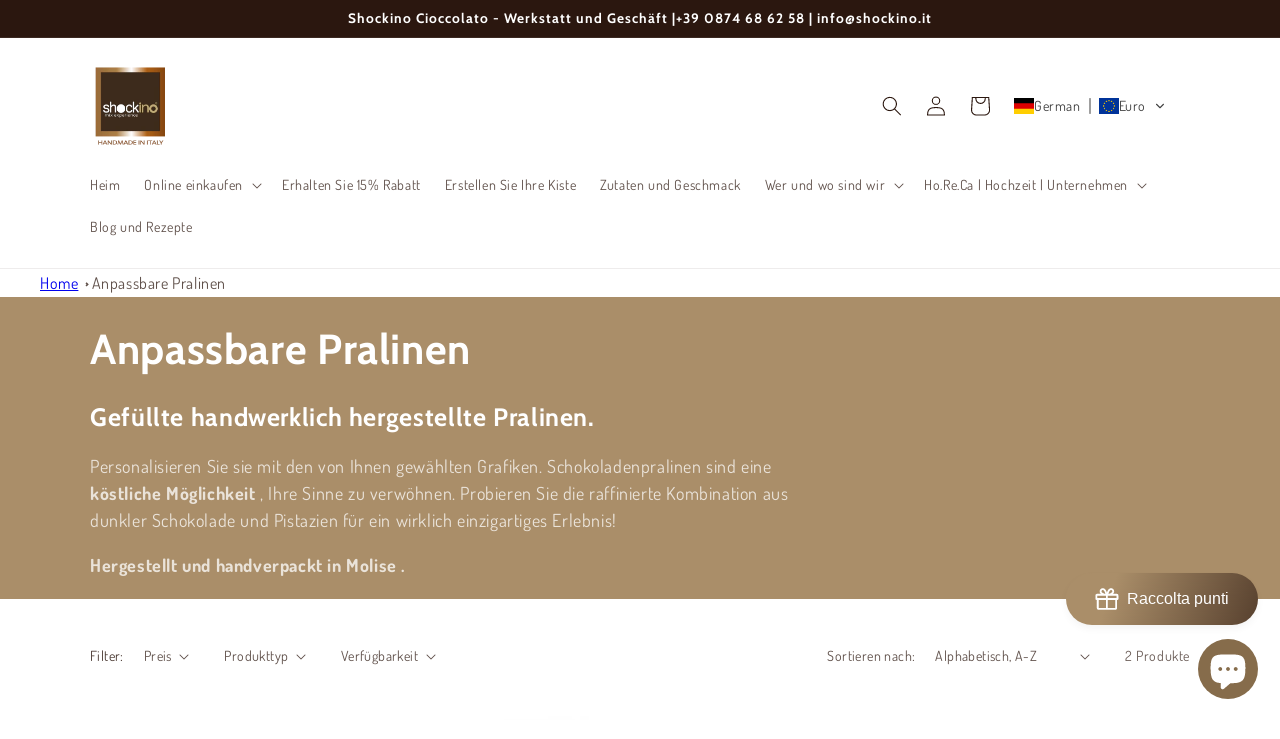

--- FILE ---
content_type: text/css
request_url: https://cdn.shopify.com/extensions/019bc08a-fcff-73cb-ad50-3f8504d69d8b/glc-ext-159/assets/gelacy.css
body_size: 2913
content:
.glc-hidden-scrollbar{-ms-overflow-style:none;scrollbar-width:none}.glc-hidden-scrollbar::-webkit-scrollbar{width:0;height:0;display:none;-webkit-appearance:none}.glc-scrollbar::-webkit-scrollbar{background-color:#fff;width:16px}.glc-scrollbar::-webkit-scrollbar-track{background-color:#fff}.glc-scrollbar::-webkit-scrollbar-thumb{background-color:#babac0;border-radius:16px;border:4px solid #fff}.glc-scrollbar::-webkit-scrollbar-button{display:none}.glc-theme--default-floating{--glc-text-color: #303030;--glc-flag-border-color: rgba(225, 227, 229, 0.5);--glc-flag-border-radius: 2px;--glc-flag-width: 20px;--glc-flag-height: 16px;--glc-btn-border-radius: 4px;--glc-btn-border: none;--glc-btn-border-hover: none;--glc-btn-border-active: none;--glc-btn-box-shadow: 1px 0px 0px 0px rgba(0, 0, 0, 0.13) inset, -1px 0px 0px 0px rgba(0, 0, 0, 0.13) inset, 0px -1px 0px 0px rgba(0, 0, 0, 0.17) inset, 0px 1px 0px 0px rgba(204, 204, 204, 0.50) inset;--glc-btn-box-shadow-hover: 0px 16px 28px -12px rgba(13, 13, 13, 0.10);--glc-btn-box-shadow-active: 0px 0px 2px 0px rgba(13, 13, 13, 0.05) inset, 0px 2px 6px -1px rgba(13, 13, 13, 0.05);--glc-btn-opacity: 1;--glc-btn-opacity-hover: 1;--glc-btn-opacity-active: 1;--glc-expand-label-color: #616161;--glc-expand-label-font-weight: 600;--glc-expand-label-text-transform: uppercase;--glc-expand-btn-cta-font-size: 14px;--glc-expand-btn-cta-font-weight: 500;--glc-expand-btn-cta-border-radius: 4px;--glc-expand-btn-cta-bg: #3B3D3F;--glc-expand-btn-cta-bg-hover: #000000;--glc-expand-btn-cta-color: #FFFFFF;--glc-expand-btn-cta-color-hover: #FFFFFF;--glc-expand-btn-cta-box-shadow: 0px 1px 0px 0px rgba(0, 0, 0, 0.08), 0px -1px 0px 0px rgba(0, 0, 0, 0.20) inset;--glc-expand-btn-cta-box-shadow-hover: 0px 1px 0px 0px rgba(0, 0, 0, 0.05) inset;--glc-expand-btn-cta-width: 100%;--glc-expand-btn-cta-height: 32px;--glc-expand-box-shadow: 0px 4px 32px -8px rgba(25, 30, 35, 0.2);--glc-dropdown-btn-border-color: #E3E3E3;--glc-dropdown-btn-border-radius: 2px;--glc-dropdown-btn-bg: #FFFFFF;--glc-dropdown-btn-bg-hover: #F6F6F7;--glc-dropdown-btn-bg-active: #F6F6F7;--glc-dropdown-expand-bg: #FFFFFF;--glc-dropdown-expand-box-shadow: 0px 4px 32px -8px rgba(25, 30, 35, 0.20);--glc-dropdown-expand-border: none;--glc-dropdown-expand-border-radius: 4px;--glc-list-item-bg-hover: #F2F7FE;--glc-list-item-bg-active: #F2F7FE;--glc-search-bg: #F1F1F1;--glc-search-box-shadow: none --glc-search-input-color: #616161;--glc-search-input-font-size: 13px;--glc-search-input-font-weight: 500;--glc-search-icon-color: #404040;--glc-trademark-bg: #F1F1F1;--glc-trademark-color: #616161;--glc-trademark-bold-color: #002942}.glc-theme--default-embedded{--glc-text-color: #404040;--glc-flag-border-color: rgba(225, 227, 229, 0.5);--glc-flag-border-radius: 2px;--glc-flag-width: 20px;--glc-flag-height: 16px;--glc-btn-border-radius: 4px;--glc-btn-border: none;--glc-btn-border-hover: none;--glc-btn-border-active: none;--glc-btn-box-shadow: none;--glc-btn-box-shadow-hover: 0px 16px 28px -12px rgba(13, 13, 13, 0.10);--glc-btn-box-shadow-active: 0px 0px 2px 0px rgba(13, 13, 13, 0.05) inset, 0px 2px 6px -1px rgba(13, 13, 13, 0.05);--glc-btn-opacity: 1;--glc-btn-opacity-hover: 1;--glc-btn-opacity-active: 1;--glc-expand-label-color: #616161;--glc-expand-label-font-weight: 600;--glc-expand-label-text-transform: uppercase;--glc-expand-btn-cta-font-size: 14px;--glc-expand-btn-cta-font-weight: 500;--glc-expand-btn-cta-border-radius: 4px;--glc-expand-btn-cta-bg: #3B3D3F;--glc-expand-btn-cta-bg-hover: #000000;--glc-expand-btn-cta-color: #FFFFFF;--glc-expand-btn-cta-color-hover: #FFFFFF;--glc-expand-btn-cta-box-shadow: 0px 1px 0px 0px rgba(0, 0, 0, 0.08), 0px -1px 0px 0px rgba(0, 0, 0, 0.20) inset;--glc-expand-btn-cta-box-shadow-hover: 0px 1px 0px 0px rgba(0, 0, 0, 0.05) inset;--glc-expand-btn-cta-width: 100%;--glc-expand-btn-cta-height: 32px;--glc-expand-box-shadow: 0px 4px 32px -8px rgba(25, 30, 35, 0.2);--glc-dropdown-btn-border-color: #E3E3E3;--glc-dropdown-btn-border-radius: 2px;--glc-dropdown-btn-bg: #FFFFFF;--glc-dropdown-btn-bg-hover: #F6F6F7;--glc-dropdown-btn-bg-active: #F6F6F7;--glc-dropdown-expand-bg: #FFFFFF;--glc-dropdown-expand-box-shadow: 0px 4px 32px -8px rgba(25, 30, 35, 0.20);--glc-dropdown-expand-border: none;--glc-dropdown-expand-border-radius: 4px;--glc-list-item-bg-hover: #F2F7FE;--glc-list-item-bg-active: #F2F7FE;--glc-search-bg: #F1F1F1;--glc-search-box-shadow: 0px -1px 0px 0px #E1E3E5 inset;--glc-search-input-color: #616161;--glc-search-input-font-size: 13px;--glc-search-input-font-weight: 500;--glc-search-icon-color: #404040;--glc-trademark-bg: #F1F1F1;--glc-trademark-color: #616161;--glc-trademark-bold-color: #002942}.glc-theme--loyalty-floating{--glc-text-color: #FFFFFF;--glc-flag-border-color: rgba(225, 227, 229, 0.5);--glc-flag-border-radius: 2px;--glc-flag-width: 20px;--glc-flag-height: 16px;--glc-btn-border-radius: 2px;--glc-btn-border: none;--glc-btn-border-hover: none;--glc-btn-border-active: none;--glc-btn-box-shadow: 0px 0px 2px 0px rgba(13, 13, 13, 0.05) inset, 0px 2px 6px -1px rgba(13, 13, 13, 0.05);--glc-btn-box-shadow-hover: 0px 4px 32px -8px rgba(25, 30, 35, 0.20);--glc-btn-box-shadow-active: 1px 0px 0px 0px rgba(0, 0, 0, 0.13) inset, -1px 0px 0px 0px rgba(0, 0, 0, 0.13) inset, 0px -1px 0px 0px rgba(0, 0, 0, 0.17) inset, 0px 1px 0px 0px rgba(204, 204, 204, 0.50) inset;--glc-btn-opacity: 1;--glc-btn-opacity-hover: 1;--glc-btn-opacity-active: 1;--glc-expand-label-color: #BDC1CC;--glc-expand-label-font-weight: 600;--glc-expand-label-text-transform: uppercase;--glc-expand-btn-cta-font-size: 14px;--glc-expand-btn-cta-font-weight: 500;--glc-expand-btn-cta-border-radius: 2px;--glc-expand-btn-cta-bg: #005BD3;--glc-expand-btn-cta-bg-hover: #FFC96B;--glc-expand-btn-cta-color: #FCFDFF;--glc-expand-btn-cta-color-hover: #7E5700;--glc-expand-btn-cta-box-shadow: 0px 1px 0px rgba(0, 0, 0, 0.08), inset 0px -1px 0px rgba(0, 0, 0, 0.2);--glc-expand-btn-cta-box-shadow-hover: 0px 1px 0px rgba(0, 0, 0, 0.08), inset 0px -1px 0px rgba(0, 0, 0, 0.2);--glc-expand-btn-cta-width: 100%;--glc-expand-btn-cta-height: 32px;--glc-expand-box-shadow: 0px 4px 32px -8px rgba(25, 30, 35, 0.2);--glc-dropdown-btn-border-color: #BABFC4;--glc-dropdown-btn-border-radius: 2px;--glc-dropdown-btn-bg: #202223;--glc-dropdown-btn-bg-hover: #6D7175;--glc-dropdown-btn-bg-active: rgba(0, 0, 0, 0.5);--glc-dropdown-expand-bg: #202223;--glc-dropdown-expand-box-shadow: 0px 3px 6px -3px rgba(23, 24, 24, 0.08), 0px 8px 20px -4px rgba(23, 24, 24, 0.12);--glc-dropdown-expand-border: none;--glc-dropdown-expand-border-radius: 2px;--glc-list-item-bg-hover: rgba(0, 0, 0, 0.5);--glc-list-item-bg-active: #103262;--glc-search-bg: rgba(0, 0, 0, 0.50);--glc-search-box-shadow: 0px -1px 0px 0px #E1E3E5 inset;--glc-search-input-color: #FFF;--glc-search-input-font-size: 13px;--glc-search-input-font-weight: 500;--glc-search-icon-color: #BABEC3;--glc-trademark-bg: rgba(255, 255, 255, 0.05);--glc-trademark-color: #FFFFFF;--glc-trademark-bold-color: #FFFFFF}.glc-theme--loyalty-embedded{--glc-text-color: #FFFFFF;--glc-flag-border-color: rgba(225, 227, 229, 0.5);--glc-flag-border-radius: 2px;--glc-flag-width: 20px;--glc-flag-height: 16px;--glc-btn-border-radius: 2px;--glc-btn-border: none;--glc-btn-border-hover: none;--glc-btn-border-active: none;--glc-btn-box-shadow: none;--glc-btn-box-shadow-hover: 0px 16px 28px -12px rgba(13, 13, 13, 0.10);--glc-btn-box-shadow-active: 0px 0px 2px 0px rgba(13, 13, 13, 0.05) inset, 0px 2px 6px -1px rgba(13, 13, 13, 0.05);--glc-btn-opacity: 1;--glc-btn-opacity-hover: 1;--glc-btn-opacity-active: 1;--glc-expand-label-color: #BDC1CC;--glc-expand-label-font-weight: 600;--glc-expand-label-text-transform: uppercase;--glc-expand-btn-cta-font-size: 14px;--glc-expand-btn-cta-font-weight: 500;--glc-expand-btn-cta-border-radius: 2px;--glc-expand-btn-cta-bg: #005BD3;--glc-expand-btn-cta-bg-hover: #FFC96B;--glc-expand-btn-cta-color: #FCFDFF;--glc-expand-btn-cta-color-hover: #7E5700;--glc-expand-btn-cta-box-shadow: 0px 1px 0px rgba(0, 0, 0, 0.08), inset 0px -1px 0px rgba(0, 0, 0, 0.2);--glc-expand-btn-cta-box-shadow-hover: 0px 1px 0px rgba(0, 0, 0, 0.08), inset 0px -1px 0px rgba(0, 0, 0, 0.2);--glc-expand-btn-cta-width: 100%;--glc-expand-btn-cta-height: 32px;--glc-expand-box-shadow: 0px 4px 32px -8px rgba(25, 30, 35, 0.2);--glc-dropdown-btn-border-color: #BABFC4;--glc-dropdown-btn-border-radius: 2px;--glc-dropdown-btn-bg: #202223;--glc-dropdown-btn-bg-hover: #6D7175;--glc-dropdown-btn-bg-active: rgba(0, 0, 0, 0.5);--glc-dropdown-expand-bg: #202223;--glc-dropdown-expand-box-shadow: 0px 3px 6px -3px rgba(23, 24, 24, 0.08), 0px 8px 20px -4px rgba(23, 24, 24, 0.12);--glc-dropdown-expand-border: none;--glc-dropdown-expand-border-radius: 2px;--glc-list-item-bg-hover: rgba(0, 0, 0, 0.5);--glc-list-item-bg-active: #103262;--glc-search-bg: rgba(0, 0, 0, 0.50);--glc-search-box-shadow: 0px -1px 0px 0px #E1E3E5 inset;--glc-search-input-color: #FFF;--glc-search-input-font-size: 13px;--glc-search-input-font-weight: 500;--glc-search-icon-color: #BABEC3;--glc-trademark-bg: rgba(255, 255, 255, 0.05);--glc-trademark-color: #FFFFFF;--glc-trademark-bold-color: #FFFFFF}.glc-theme--prestige-floating{--glc-text-color: #303030;--glc-flag-border-color: rgba(225, 227, 229, 0.50);--glc-flag-border-radius: 100%;--glc-flag-width: 16px;--glc-flag-height: 16px;--glc-btn-border-radius: 8px;--glc-btn-border: 0.5px solid rgba(255, 255, 255, 0);--glc-btn-border-hover: 0.5px solid rgba(255, 255, 255, 0.80);--glc-btn-border-active: 0.5px solid rgba(0, 0, 0, 0.50);--glc-btn-box-shadow: none;--glc-btn-box-shadow-hover: none;--glc-btn-box-shadow-active: none;--glc-btn-opacity: 1;--glc-btn-opacity-hover: 1;--glc-btn-opacity-active: 1;--glc-expand-label-color: #4A4A4A;--glc-expand-label-font-weight: 400;--glc-expand-label-text-transform: none;--glc-expand-btn-cta-font-size: 14px;--glc-expand-btn-cta-font-weight: 500;--glc-expand-btn-cta-border-radius: 30px;--glc-expand-btn-cta-bg: #F7F7F7;--glc-expand-btn-cta-bg-hover: #CCCCCC;--glc-expand-btn-cta-color: #303030;--glc-expand-btn-cta-color-hover: #303030;--glc-expand-btn-cta-box-shadow: 0px -1px 0px 0px #B5B5B5 inset, -1px 0px 0px 0px #E3E3E3 inset, 1px 0px 0px 0px #E3E3E3 inset, 0px 1px 0px 0px #E3E3E3 inset;--glc-expand-btn-cta-box-shadow-hover: -1px 0px 1px 0px rgba(26, 26, 26, 0.12) inset, 1px 0px 1px 0px rgba(26, 26, 26, 0.12) inset, 0px 2px 1px 0px rgba(26, 26, 26, 0.20) inset;--glc-expand-btn-cta-width: auto;--glc-expand-btn-cta-height: 28px;--glc-expand-box-shadow: 0px 8px 20px -4px rgba(23, 24, 24, 0.12), 0px 3px 6px -3px rgba(23, 24, 24, 0.08);--glc-dropdown-btn-border-color: #D2D5D8;--glc-dropdown-btn-border-radius: 8px;--glc-dropdown-btn-bg: #FFF;--glc-dropdown-btn-bg-hover: #FFF;--glc-dropdown-btn-bg-active: #FFF;--glc-dropdown-expand-bg: #FFF;--glc-dropdown-expand-box-shadow: 0px 1px 1px 0px rgba(0, 0, 0, 0.02), 0px 4px 2px 0px rgba(0, 0, 0, 0.03), 0px 10px 8px 0px rgba(0, 0, 0, 0.04), 0px 20px 16px 0px rgba(0, 0, 0, 0.04), 0px 30px 20px 0px rgba(0, 0, 0, 0.05), 0px 80px 60px 0px rgba(0, 0, 0, 0.07);--glc-dropdown-expand-border: 0.5px solid rgba(0, 0, 0, 0.50);--glc-dropdown-expand-border-radius: 8px;--glc-list-item-bg-hover: #F6F6F7;--glc-list-item-bg-active: #F2F7FE;--glc-search-bg: #FAFBFB;--glc-search-box-shadow: 0px -1px 0px 0px #E1E3E5 inset;--glc-search-input-color: #6D7175;--glc-search-input-font-size: 13px;--glc-search-input-font-weight: 500;--glc-search-icon-color: #5C5F62;--glc-trademark-bg: #F1F1F1;--glc-trademark-color: #616161;--glc-trademark-bold-color: #002942}.glc-theme--prestige-embedded{--glc-text-color: #303030;--glc-flag-border-color: rgba(225, 227, 229, 0.5);--glc-flag-border-radius: 100%;--glc-flag-width: 16px;--glc-flag-height: 16px;--glc-btn-border-radius: 8px;--glc-btn-border: 0.5px solid rgba(0, 0, 0, 0);--glc-btn-border-hover: 0.5px solid rgba(255, 255, 255, 0.80);--glc-btn-border-active: 0.5px solid rgba(0, 0, 0, 0.50);--glc-btn-arrow-color: #4A4A4A;--glc-btn-arrow-color-hover: #4A4A4A;--glc-btn-box-shadow: none;--glc-btn-box-shadow-hover: none;--glc-btn-box-shadow-active: none;--glc-btn-opacity: 1;--glc-btn-opacity-hover: 1;--glc-btn-opacity-active: 1;--glc-expand-label-color: #4A4A4A;--glc-expand-label-font-weight: 400;--glc-expand-label-text-transform: none;--glc-expand-btn-cta-font-size: 14px;--glc-expand-btn-cta-font-weight: 500;--glc-expand-btn-cta-border-radius: 30px;--glc-expand-btn-cta-bg: #F1F2F3;--glc-expand-btn-cta-bg-hover: #CCCCCC;--glc-expand-btn-cta-color: #303030;--glc-expand-btn-cta-color-hover: #303030;--glc-expand-btn-cta-box-shadow: 0px 1px 0px 0px #E3E3E3 inset, 1px 0px 0px 0px #E3E3E3 inset, -1px 0px 0px 0px #E3E3E3 inset, 0px -1px 0px 0px #B5B5B5 inset;--glc-expand-btn-cta-box-shadow-hover: 0px 1px 0px 0px #E3E3E3 inset, 1px 0px 0px 0px #E3E3E3 inset, -1px 0px 0px 0px #E3E3E3 inset, 0px -1px 0px 0px #B5B5B5 inset;--glc-expand-btn-cta-width: auto;--glc-expand-btn-cta-height: 28px;--glc-expand-box-shadow: 0px 8px 20px -4px rgba(23, 24, 24, 0.12), 0px 3px 6px -3px rgba(23, 24, 24, 0.08);--glc-dropdown-btn-border-color: #D2D5D8;--glc-dropdown-btn-border-radius: 8px;--glc-dropdown-btn-bg: #FFF;--glc-dropdown-btn-bg-hover: #FFF;--glc-dropdown-btn-bg-active: #FFF;--glc-dropdown-expand-bg: #FFF;--glc-dropdown-expand-box-shadow: 0px 1px 1px 0px rgba(0, 0, 0, 0.02), 0px 4px 2px 0px rgba(0, 0, 0, 0.03), 0px 10px 8px 0px rgba(0, 0, 0, 0.04), 0px 20px 16px 0px rgba(0, 0, 0, 0.04), 0px 30px 20px 0px rgba(0, 0, 0, 0.05), 0px 80px 60px 0px rgba(0, 0, 0, 0.07);--glc-dropdown-expand-border: 0.5px solid rgba(0, 0, 0, 0.50);--glc-dropdown-expand-border-radius: 8px;--glc-list-item-bg-hover: #F6F6F7;--glc-list-item-bg-active: #F2F7FE;--glc-search-bg: #FAFBFB;--glc-search-box-shadow: 0px -1px 0px 0px #E1E3E5 inset;--glc-search-input-color: #6D7175;--glc-search-input-font-size: 13px;--glc-search-input-font-weight: 500;--glc-search-icon-color: #5C5F62;--glc-trademark-bg: #F1F1F1;--glc-trademark-color: #616161;--glc-trademark-bold-color: #002942}@keyframes slideInFromRightGLC{0%{transform:translateX(100%);opacity:0}60%{transform:translateX(-5%)}100%{transform:translateX(0);opacity:1}}@keyframes pulseRingGLC{0%{opacity:1}50%{opacity:.5}100%{opacity:1}}@keyframes slideDownGLC{0%{transform:translateY(-10px);opacity:0;max-height:0}100%{transform:translateY(0);opacity:1;max-height:500px}}@keyframes fadeInContentGLC{0%{opacity:0;transform:translateY(-5px)}60%{opacity:0}100%{opacity:1;transform:translateY(0)}}#goog-gt-tt,#goog-gt-{display:none !important;visibility:hidden}.VIpgJd-ZVi9od-aZ2wEe-wOHMyf{display:none !important}#google_translate_element,.skiptranslate{display:none !important}.goog-te-banner-frame.skiptranslate{display:none !important}body{top:0px !important}.goog-tooltip{display:none !important}.goog-tooltip:hover{display:none !important}.goog-text-highlight{background-color:rgba(0,0,0,0) !important;border:none !important;box-shadow:none !important}.glc-hidden-scrollbar{-ms-overflow-style:none;scrollbar-width:none}.glc-hidden-scrollbar::-webkit-scrollbar{width:0;height:0;display:none;-webkit-appearance:none}.glc-scrollbar::-webkit-scrollbar{background-color:#fff;width:16px}.glc-scrollbar::-webkit-scrollbar-track{background-color:#fff}.glc-scrollbar::-webkit-scrollbar-thumb{background-color:#babac0;border-radius:16px;border:4px solid #fff}.glc-scrollbar::-webkit-scrollbar-button{display:none}.glc-dropdown-btn{user-select:none;box-sizing:border-box;cursor:pointer;display:inline-flex;align-items:center}.glc-dropdown-btn--default,.glc-dropdown-btn--loyalty,.glc-dropdown-btn-prestige{position:relative;height:36px;padding:6px 32px 6px 12px;border:1px solid var(--glc-dropdown-btn-border-color);border-radius:var(--glc-dropdown-btn-border-radius);justify-content:space-between;background:var(--glc-dropdown-btn-bg)}.glc-dropdown-btn--default:hover,.glc-dropdown-btn--loyalty:hover,.glc-dropdown-btn-prestige:hover{background:var(--glc-dropdown-btn-bg-hover) !important}.glc-dropdown-btn--default.glc-dropdown-btn__open,.glc-dropdown-btn--loyalty.glc-dropdown-btn__open,.glc-dropdown-btn-prestige.glc-dropdown-btn__open{background:var(--glc-dropdown-btn-bg-active) !important}.glc-dropdown-btn--active{background:#f2f7fe}.glc-dropdown-btn__icon{position:absolute;top:0;bottom:0;right:8px;display:inline-flex;align-items:center}.glc-dropdown-btn__icon svg{width:12px !important;height:20px !important}.glc-dropdown-btn .glc-icon--chevron-down{display:inline-block;color:inherit;transition:transform .2s ease;transform-origin:center}.glc-dropdown-btn.glc-dropdown-btn__open .glc-icon--chevron-down{transform:rotate(-180deg)}.glc-dropdown-expand{visibility:hidden;opacity:0;display:inline-block;position:fixed;z-index:2147483649;max-width:98%;overflow-y:hidden;overflow-x:hidden;background:var(--glc-dropdown-expand-bg);user-select:none;transform-origin:left top;transition:opacity .3s cubic-bezier(0.25, 0.8, 0.25, 1),visibility .3s cubic-bezier(0.25, 0.8, 0.25, 1);border-radius:var(--glc-dropdown-expand-border-radius);border:none}.glc-dropdown-expand--single{box-shadow:var(--glc-dropdown-expand-box-shadow);border-radius:var(--glc-dropdown-expand-border-radius)}.glc-dropdown-expand--multi{box-shadow:var(--glc-expand-box-shadow);border:var(--glc-dropdown-expand-border)}.glc-dropdown-expand__active{visibility:visible !important;opacity:1 !important}.glc-hidden-scrollbar{-ms-overflow-style:none;scrollbar-width:none}.glc-hidden-scrollbar::-webkit-scrollbar{width:0;height:0;display:none;-webkit-appearance:none}.glc-scrollbar::-webkit-scrollbar{background-color:#fff;width:16px}.glc-scrollbar::-webkit-scrollbar-track{background-color:#fff}.glc-scrollbar::-webkit-scrollbar-thumb{background-color:#babac0;border-radius:16px;border:4px solid #fff}.glc-scrollbar::-webkit-scrollbar-button{display:none}.glc-language__icon{display:inline-flex;align-items:center;justify-content:center;margin:0 !important}.glc-language__icon svg.glc-icon--globe-filled path,.glc-language__icon svg.glc-icon--globe-outline path{fill:var(--glc-icon-color) !important}.glc-language__icon svg.glc-icon--pin-outline>path{fill:var(--glc-icon-color) !important}.glc-language__icon svg.glc-icon--pin-filled mask+path{fill:var(--glc-icon-color) !important}.glc-language__content{display:flex;align-items:center;gap:6px;max-width:100%}.glc-language__name{font-weight:500;flex:1;font-size:14px;color:var(--glc-text-color);line-height:20px;white-space:nowrap;text-overflow:ellipsis;overflow:hidden;max-width:100%;min-width:0}.glc-language__icon-arrow{position:absolute;top:0;bottom:0;right:8px;display:inline-flex;align-items:center;color:var(--glc-text-color)}.glc-language__icon-arrow svg{width:12px !important;height:20px !important}.glc-language__icon-arrow svg{fill:currentColor}.glc-language__flag-container{display:flex;align-items:center;justify-content:center;width:var(--glc-flag-width);min-width:var(--glc-flag-width);height:var(--glc-flag-height);min-height:var(--glc-flag-height)}.glc-language__flag{width:var(--glc-flag-width);min-width:var(--glc-flag-width);height:var(--glc-flag-height);min-height:var(--glc-flag-height);border-radius:var(--glc-flag-border-radius);border:.5px solid var(--glc-flag-border-color);margin:0 !important;vertical-align:middle;object-fit:cover}.glc-currency__content{display:flex;align-items:center;gap:6px;max-width:100%}.glc-currency__name{font-weight:500;flex:1;font-size:14px;color:var(--glc-text-color);line-height:20px;white-space:nowrap;text-overflow:ellipsis;overflow:hidden;max-width:100%;min-width:0}.glc-currency__icon-arrow{position:absolute;top:0;bottom:0;right:8px;display:inline-flex;align-items:center;color:var(--glc-text-color)}.glc-currency__icon-arrow svg{width:12px !important;height:20px !important}.glc-currency__icon-arrow svg{fill:currentColor}.glc-currency__flag-container{display:flex;align-items:center;justify-content:center;width:var(--glc-flag-width);min-width:var(--glc-flag-width);height:var(--glc-flag-height);min-height:var(--glc-flag-height)}.glc-currency__flag{width:var(--glc-flag-width);min-width:var(--glc-flag-width);height:var(--glc-flag-height);min-height:var(--glc-flag-height);border-radius:var(--glc-flag-border-radius);border:.5px solid var(--glc-flag-border-color);margin:0 !important;vertical-align:middle;object-fit:cover}.glc-country__icon{display:inline-flex;align-items:center;justify-content:center;margin:0 !important}.glc-country__icon svg.glc-icon--globe-filled path,.glc-country__icon svg.glc-icon--globe-outline path{fill:var(--glc-icon-color) !important}.glc-country__icon svg.glc-icon--pin-outline>path{fill:var(--glc-icon-color) !important}.glc-country__icon svg.glc-icon--pin-filled mask+path{fill:var(--glc-icon-color) !important}.glc-country__icon svg{width:14px !important;height:14px !important}.glc-country__content{display:flex;align-items:center;gap:6px;max-width:100%}.glc-country__name{font-weight:500;flex:1;font-size:14px;color:var(--glc-text-color);line-height:20px;white-space:nowrap;text-overflow:ellipsis;overflow:hidden;max-width:100%;min-width:0}.glc-country__icon-arrow{position:absolute;top:0;bottom:0;right:8px;display:inline-flex;align-items:center;color:var(--glc-text-color)}.glc-country__icon-arrow svg{width:12px !important;height:20px !important}.glc-country__icon-arrow svg{fill:currentColor}.glc-country__flag-container{display:flex;align-items:center;justify-content:center;width:var(--glc-flag-width);min-width:var(--glc-flag-width);height:var(--glc-flag-height);min-height:var(--glc-flag-height)}.glc-country__flag{width:var(--glc-flag-width);min-width:var(--glc-flag-width);height:var(--glc-flag-height);min-height:var(--glc-flag-height);border-radius:var(--glc-flag-border-radius);border:.5px solid var(--glc-flag-border-color);margin:0 !important;vertical-align:middle;object-fit:cover}.glc-switcher-btn{background:var(--glc-btn-bg);box-shadow:var(--glc-btn-box-shadow);border-radius:var(--glc-btn-border-radius);border:var(--glc-btn-border);opacity:var(--glc-btn-opacity);height:32px;padding:4px 28px 4px 8px}.glc-switcher-btn__icon-arrow{position:absolute;top:0;bottom:0;right:8px;display:inline-flex;align-items:center;color:var(--glc-btn-arrow-color)}.glc-switcher-btn__icon-arrow svg{width:12px !important;height:20px !important}.glc-switcher-btn__icon-arrow svg{fill:currentColor}.glc-switcher-btn__icon{display:inline-flex;align-items:center;justify-content:center;margin:0 !important}.glc-switcher-btn__icon svg.glc-icon--globe-filled path,.glc-switcher-btn__icon svg.glc-icon--globe-outline path{fill:var(--glc-icon-color) !important}.glc-switcher-btn__icon svg.glc-icon--pin-outline>path{fill:var(--glc-icon-color) !important}.glc-switcher-btn__icon svg.glc-icon--pin-filled mask+path{fill:var(--glc-icon-color) !important}.glc-switcher-btn__icon svg{width:14px !important;height:14px !important}.glc-switcher-btn__content{display:flex;align-items:center;height:100%;max-width:100%}.glc-switcher-btn__divider{border-radius:8px;margin:0 8px;display:flex !important;align-items:center;justify-content:center;font-size:16px;line-height:24px;font-weight:400;font-style:normal}.glc-switcher-btn__divider svg{fill:var(--glc-divider, #303030) !important}.glc-switcher-btn__divider--pipe svg{width:2px !important;min-width:2px !important;height:16px !important}.glc-switcher-btn__divider--slash svg{width:8px !important;min-width:8px !important;height:14px !important}.glc-switcher-btn__divider--dash svg{width:6px !important;min-width:6px !important;height:2px !important}.glc-switcher-btn__divider--none{margin:0 6px}.glc-switcher-btn__name{font-weight:500;flex:1;white-space:nowrap;text-overflow:ellipsis;overflow:hidden;font-size:14px;color:var(--glc-text-color);line-height:20px;white-space:nowrap;text-overflow:ellipsis;overflow:hidden;max-width:100%;min-width:0;color:var(--glc-btn-text)}.glc-switcher-btn__flag-container{display:flex;align-items:center;justify-content:center;width:var(--glc-flag-width);min-width:var(--glc-flag-width);height:var(--glc-flag-height);min-height:var(--glc-flag-height)}.glc-switcher-btn__flag{flex-basis:var(--glc-flag-width);width:var(--glc-flag-width);min-width:var(--glc-flag-width);height:var(--glc-flag-height);min-height:var(--glc-flag-height);border-radius:var(--glc-flag-border-radius);border:.5px solid var(--glc-flag-border-color);margin:0 !important;vertical-align:middle;object-fit:cover}.glc-switcher-btn__language,.glc-switcher-btn__currency,.glc-switcher-btn__country{display:flex;align-items:center;overflow:hidden;max-width:100%;gap:6px}.glc-switcher-btn__country-icon{display:inline-flex;align-items:center;justify-content:center;margin:0 4px 0 0 !important}.glc-switcher-btn .glc-language__name,.glc-switcher-btn .glc-currency__name,.glc-switcher-btn .glc-country__name{color:var(--glc-btn-text)}.glc-switcher-btn .glc-language__icon-arrow,.glc-switcher-btn .glc-currency__icon-arrow,.glc-switcher-btn .glc-country__icon-arrow{color:var(--glc-btn-text)}.glc-switcher-btn:hover{background:var(--glc-btn-bg-hover) !important;box-shadow:var(--glc-btn-box-shadow-hover) !important;border:var(--glc-btn-border-hover) !important;opacity:var(--glc-btn-opacity-hover)}.glc-switcher-btn:hover .glc-switcher-btn__icon-arrow{color:var(--glc-btn-text-hover)}.glc-switcher-btn:hover .glc-switcher-btn__name{color:var(--glc-btn-text-hover) !important}.glc-switcher-btn:hover .glc-switcher-btn__divider svg{fill:var(--glc-divider-hover) !important}.glc-switcher-btn:hover .glc-language__name,.glc-switcher-btn:hover .glc-currency__name,.glc-switcher-btn:hover .glc-country__name{color:var(--glc-btn-text-hover)}.glc-switcher-btn.glc-dropdown-btn__open{background:var(--glc-btn-bg-active) !important;box-shadow:var(--glc-btn-box-shadow-active) !important;border:var(--glc-btn-border-active) !important;opacity:var(--glc-btn-opacity-active)}.glc-switcher-btn.glc-dropdown-btn__open .glc-switcher-btn__icon-arrow{color:var(--glc-btn-text-active)}.glc-switcher-btn.glc-dropdown-btn__open .glc-switcher-btn__name{color:var(--glc-btn-text-active) !important}.glc-switcher-btn.glc-dropdown-btn__open .glc-switcher-btn__divider svg{fill:var(--glc-divider-active) !important}.glc-switcher-btn.glc-dropdown-btn__open .glc-language__name,.glc-switcher-btn.glc-dropdown-btn__open .glc-currency__name,.glc-switcher-btn.glc-dropdown-btn__open .glc-country__name{color:var(--glc-btn-text-active)}.glc-switcher-btn--floating{position:fixed;z-index:2147483648}.glc-switcher-btn--floating-top-right{top:var(--glc-btn-top);bottom:unset;left:unset;right:var(--glc-btn-right)}.glc-switcher-btn--floating-top-left{top:var(--glc-btn-top);bottom:unset;right:unset;left:var(--glc-btn-left)}.glc-switcher-btn--floating-bottom-left{bottom:var(--glc-btn-bottom);top:unset;right:unset;left:var(--glc-btn-left)}.glc-switcher-btn--floating-bottom-right{bottom:var(--glc-btn-bottom);top:unset;left:unset;right:var(--glc-btn-right)}.glc-switcher-btn--embedded{display:inline-flex;vertical-align:middle;position:relative}.glc-switcher-btn--embedded-mobile{margin:8px 16px}.glc-switcher-btn--embedded-desktop{margin:auto 16px}.glc-switcher-btn--embedded-header{display:inline-flex;vertical-align:middle;position:relative;margin:auto 0}.glc-switcher-btn--embedded-footer{display:inline-flex;vertical-align:middle;position:relative;margin:auto 0}.glc-switcher-btn--only{height:28px;padding:4px 20px 4px 6px}.glc-switcher-btn--only .glc-switcher-btn__icon-arrow{right:6px}.glc-switcher-btn--only .glc-switcher-btn__icon-arrow svg{width:8px !important}.glc-switcher-expand{padding:16px 20px;min-width:240px}.glc-switcher-expand label{font-weight:var(--glc-expand-label-font-weight) !important;font-size:12px !important;line-height:16px !important;color:var(--glc-expand-label-color) !important;margin:0 0 4px !important;padding:0 !important;text-transform:var(--glc-expand-label-text-transform)}.glc-switcher-expand__footer{margin-top:16px}.glc-switcher-expand__apply{background:var(--glc-expand-btn-cta-bg);border-radius:var(--glc-expand-btn-cta-border-radius);height:var(--glc-expand-btn-cta-height);padding:4px 16px;font-weight:var(--glc-expand-btn-cta-font-weight);font-size:var(--glc-expand-btn-cta-font-size);line-height:24px;color:var(--glc-expand-btn-cta-color);display:flex;align-items:center;justify-content:center;width:var(--glc-expand-btn-cta-width);cursor:pointer;border:none;box-shadow:var(--glc-expand-btn-cta-box-shadow);transition:background .2s linear;margin:0 auto;font-family:inherit}.glc-switcher-expand__apply:hover,.glc-switcher-expand__apply:focus,.glc-switcher-expand__apply:focus-visible,.glc-switcher-expand__apply:active{background:var(--glc-expand-btn-cta-bg-hover) !important;color:var(--glc-expand-btn-cta-color-hover) !important;box-shadow:var(--glc-expand-btn-cta-box-shadow-hover) !important}.glc-switcher-expand .glc-dropdown-btn{width:100%}.glc-switcher-expand__select{display:flex;flex-direction:column}.glc-switcher-expand__select+.glc-switcher-expand__select{margin-top:16px}.glc-switcher__trademark{display:flex !important;align-items:center;justify-content:center;gap:4px;position:relative;padding:8px;text-align:center;margin:0;background:var(--glc-trademark-bg)}.glc-switcher__trademark span{font-size:11px;font-weight:400;line-height:12px;color:var(--glc-trademark-color);margin:0;padding:0}.glc-switcher__trademark svg{cursor:pointer;width:36px !important;height:12px !important;padding:0 !important;margin:0 !important;fill:var(--glc-trademark-bold-color) !important}.glc-switcher-individual{display:inline-flex;align-items:center;justify-content:center;flex-wrap:wrap;gap:8px}.glc-switcher-individual--floating{position:fixed;z-index:2147483648}.glc-switcher-individual--floating-top-right{top:var(--glc-btn-top);bottom:unset;left:unset;right:var(--glc-btn-right)}.glc-switcher-individual--floating-top-left{top:var(--glc-btn-top);bottom:unset;right:unset;left:var(--glc-btn-left)}.glc-switcher-individual--floating-bottom-left{bottom:var(--glc-btn-bottom);top:unset;right:unset;left:var(--glc-btn-left)}.glc-switcher-individual--floating-bottom-right{bottom:var(--glc-btn-bottom);top:unset;left:unset;right:var(--glc-btn-right)}.glc-switcher-individual--floating .glc-language,.glc-switcher-individual--floating .glc-currency,.glc-switcher-individual--floating .glc-country{display:inline-flex;align-items:center}.glc-switcher-individual--embedded{vertical-align:middle;position:relative}.glc-switcher-individual--embedded-mobile{margin:8px 16px}.glc-switcher-individual--embedded-desktop{margin:auto 16px}.glc-switcher-individual--embedded-header{vertical-align:middle;position:relative;margin:auto 8px}.glc-switcher-individual .glc-dropdown-btn{position:relative}.glc-icon--chevron-down{margin-top:2px}.glc-dropdown--prestige-floating .glc-flag--ae,.glc-dropdown--prestige-floating .glc-flag--kw,.glc-dropdown--prestige-embedded .glc-flag--ae,.glc-dropdown--prestige-embedded .glc-flag--kw{object-position:-2px center}.glc-button{border:0;box-shadow:none;text-decoration:none;text-transform:none;letter-spacing:normal;font-family:inherit;cursor:pointer;appearance:none !important;-webkit-appearance:none !important;-moz-appearance:none !important;float:unset !important;min-width:unset !important;max-width:unset !important;min-height:unset !important;max-height:unset !important;width:unset !important;height:unset !important}.glc-input{margin:0;padding:0;border:0;background:none;box-shadow:none;outline:none;text-decoration:none;text-transform:none;letter-spacing:normal;font-family:inherit;appearance:none !important;-webkit-appearance:none !important;-moz-appearance:none !important;box-sizing:border-box !important;border-radius:0;width:unset !important;min-width:unset !important;max-width:unset !important;height:unset !important;min-height:unset !important;max-height:unset !important}.glc-img{margin:0;padding:0;border:0;box-shadow:none;background:none;border-radius:0;max-width:100% !important;max-height:100% !important;min-width:0 !important;min-height:0 !important}.glc-svg{display:inline-block;vertical-align:baseline;margin:0;padding:0;border:0;background:none;fill:currentColor;stroke:none !important;box-shadow:none;width:unset !important;height:unset !important;max-width:unset !important;max-height:unset !important}.glc-h1,.glc-h2,.glc-h3,.glc-h4,.glc-h5,.glc-h6{margin:0;padding:0;border:0;background:none;box-shadow:none;text-decoration:none;text-transform:none;letter-spacing:normal;line-height:inherit;font-size:inherit;font-weight:inherit;font-style:normal;font-family:inherit;color:inherit}.glc-p{margin:0;padding:0;border:0;background:none;box-shadow:none;text-decoration:none;text-transform:none;letter-spacing:normal;line-height:inherit;font-size:inherit;font-family:inherit;color:inherit}.glc-strong{margin:0;padding:0;border:0;background:none;box-shadow:none;text-decoration:none;text-transform:none;letter-spacing:inherit;line-height:inherit;font-size:inherit;font-family:inherit;color:inherit}.glc-p strong,.glc-geo-modal__description strong{margin:0;padding:0;border:0;background:none;box-shadow:none;text-decoration:none;text-transform:none;letter-spacing:inherit;line-height:inherit;font-size:inherit;font-family:inherit;color:inherit}
